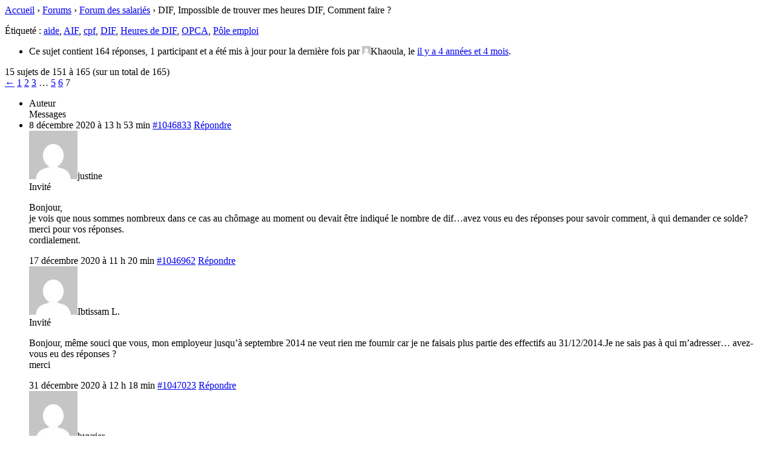

--- FILE ---
content_type: text/html; charset=UTF-8
request_url: https://cpformation.com/sujet/impossible-de-trouver-ses-heures-dif/page/7/?bbp_reply_to=1022267&_wpnonce=84143880d9
body_size: 6086
content:

<div id="bbpress-forums" class="bbpress-wrapper">

	<div class="bbp-breadcrumb"><p><a href="https://cpformation.com" class="bbp-breadcrumb-home">Accueil</a> <span class="bbp-breadcrumb-sep">&rsaquo;</span> <a href="https://cpformation.com/discussion-cpf/" class="bbp-breadcrumb-root">Forums</a> <span class="bbp-breadcrumb-sep">&rsaquo;</span> <a href="https://cpformation.com/forum/titulaire/" class="bbp-breadcrumb-forum">Forum des salariés</a> <span class="bbp-breadcrumb-sep">&rsaquo;</span> <span class="bbp-breadcrumb-current">DIF, Impossible de trouver mes heures DIF, Comment faire ?</span></p></div>
	
	
	
	
		<div class="bbp-topic-tags"><p>Étiqueté :&nbsp;<a href="https://cpformation.com/sujet-tag/aide/" rel="tag">aide</a>, <a href="https://cpformation.com/sujet-tag/aif/" rel="tag">AIF</a>, <a href="https://cpformation.com/sujet-tag/cpf/" rel="tag">cpf</a>, <a href="https://cpformation.com/sujet-tag/dif/" rel="tag">DIF</a>, <a href="https://cpformation.com/sujet-tag/heures-de-dif/" rel="tag">Heures de DIF</a>, <a href="https://cpformation.com/sujet-tag/opca/" rel="tag">OPCA</a>, <a href="https://cpformation.com/sujet-tag/pole-emploi/" rel="tag">Pôle emploi</a></p></div>
		<div class="bbp-template-notice info"><ul><li class="bbp-topic-description">Ce sujet contient 164 r&eacute;ponses, 1 participant et a été mis à jour pour la dernière fois par <span  class="bbp-author-avatar"><img alt='' src='https://secure.gravatar.com/avatar/cec63b2f9eb75bae1f40ec08250790074fe8f81980b38a5de767a4e3a3180aeb?s=14&#038;d=mm&#038;r=g' srcset='https://secure.gravatar.com/avatar/cec63b2f9eb75bae1f40ec08250790074fe8f81980b38a5de767a4e3a3180aeb?s=28&#038;d=mm&#038;r=g 2x' class='avatar avatar-14 photo' height='14' width='14' loading='lazy' decoding='async'/></span><span  class="bbp-author-name">Khaoula</span>, le <a href="https://cpformation.com/sujet/impossible-de-trouver-ses-heures-dif/page/7/#post-1056482" title="Répondre à : DIF, Impossible de trouver mes heures DIF, Comment faire ?">il y a 4 années et 4 mois</a>.</li></ul></div>
		
		
			
<div class="bbp-pagination">
	<div class="bbp-pagination-count">15 sujets  de 151 &agrave; 165 (sur un total de 165)</div>
	<div class="bbp-pagination-links"><a class="prev page-numbers" href="https://cpformation.com/sujet/impossible-de-trouver-ses-heures-dif/page/6/?bbp_reply_to=1022267&#038;_wpnonce=84143880d9">&larr;</a>
<a class="page-numbers" href="https://cpformation.com/sujet/impossible-de-trouver-ses-heures-dif/?bbp_reply_to=1022267&#038;_wpnonce=84143880d9">1</a>
<a class="page-numbers" href="https://cpformation.com/sujet/impossible-de-trouver-ses-heures-dif/page/2/?bbp_reply_to=1022267&#038;_wpnonce=84143880d9">2</a>
<a class="page-numbers" href="https://cpformation.com/sujet/impossible-de-trouver-ses-heures-dif/page/3/?bbp_reply_to=1022267&#038;_wpnonce=84143880d9">3</a>
<span class="page-numbers dots">…</span>
<a class="page-numbers" href="https://cpformation.com/sujet/impossible-de-trouver-ses-heures-dif/page/5/?bbp_reply_to=1022267&#038;_wpnonce=84143880d9">5</a>
<a class="page-numbers" href="https://cpformation.com/sujet/impossible-de-trouver-ses-heures-dif/page/6/?bbp_reply_to=1022267&#038;_wpnonce=84143880d9">6</a>
<span aria-current="page" class="page-numbers current">7</span></div>
</div>


			
<ul id="topic-1047960-replies" class="forums bbp-replies">

	<li class="bbp-header">
		<div class="bbp-reply-author">Auteur</div><!-- .bbp-reply-author -->
		<div class="bbp-reply-content">Messages</div><!-- .bbp-reply-content -->
	</li><!-- .bbp-header -->

	<li class="bbp-body">

		
			
				
<div id="post-1046833" class="bbp-reply-header">
	<div class="bbp-meta">
		<span class="bbp-reply-post-date">8 décembre 2020 &agrave; 13 h 53 min</span>

		
		<a href="https://cpformation.com/sujet/impossible-de-trouver-ses-heures-dif/page/4/#post-1046833" class="bbp-reply-permalink">#1046833</a>

		
		<span class="bbp-admin-links"><a role="button" href="https://cpformation.com/sujet/impossible-de-trouver-ses-heures-dif/page/4/?bbp_reply_to=1046833&#038;_wpnonce=1292c0b41e#new-post" class="bbp-reply-to-link">Répondre</a></span>
		
	</div><!-- .bbp-meta -->
</div><!-- #post-1046833 -->

<div class="loop-item-0 user-id-0 bbp-parent-forum-2120 bbp-parent-topic-1047960 bbp-reply-position-91 odd topic-author  post-1046833 reply type-reply status-publish hentry">
	<div class="bbp-reply-author">

		
		<span  class="bbp-author-avatar"><img alt='' src='https://secure.gravatar.com/avatar/15254fe6e4f4b6436018f232fc37b8df1874896b84dd01672aaf8143e53cb042?s=80&#038;d=mm&#038;r=g' srcset='https://secure.gravatar.com/avatar/15254fe6e4f4b6436018f232fc37b8df1874896b84dd01672aaf8143e53cb042?s=160&#038;d=mm&#038;r=g 2x' class='avatar avatar-80 photo' height='80' width='80' loading='lazy' decoding='async'/></span><span  class="bbp-author-name">justine</span><div class="bbp-author-role">Invit&eacute;</div>
		
		
	</div><!-- .bbp-reply-author -->

	<div class="bbp-reply-content">

		
		<p>Bonjour,<br />
je vois que nous sommes nombreux dans ce cas au chômage au moment ou devait être indiqué le nombre de dif&#8230;avez vous eu des réponses pour savoir comment, à qui demander ce solde?<br />
merci pour vos réponses.<br />
cordialement.</p>

		
	</div><!-- .bbp-reply-content -->
</div><!-- .reply -->

			
				
<div id="post-1046962" class="bbp-reply-header">
	<div class="bbp-meta">
		<span class="bbp-reply-post-date">17 décembre 2020 &agrave; 11 h 20 min</span>

		
		<a href="https://cpformation.com/sujet/impossible-de-trouver-ses-heures-dif/page/4/#post-1046962" class="bbp-reply-permalink">#1046962</a>

		
		<span class="bbp-admin-links"><a role="button" href="https://cpformation.com/sujet/impossible-de-trouver-ses-heures-dif/page/4/?bbp_reply_to=1046962&#038;_wpnonce=a93fb692fa#new-post" class="bbp-reply-to-link">Répondre</a></span>
		
	</div><!-- .bbp-meta -->
</div><!-- #post-1046962 -->

<div class="loop-item-1 user-id-0 bbp-parent-forum-2120 bbp-parent-topic-1047960 bbp-reply-position-92 even topic-author  post-1046962 reply type-reply status-publish hentry">
	<div class="bbp-reply-author">

		
		<span  class="bbp-author-avatar"><img alt='' src='https://secure.gravatar.com/avatar/44acc88171ed0a4ae70a7e9e542dce293f0df3fcfd0b25f096724c5ddaca1800?s=80&#038;d=mm&#038;r=g' srcset='https://secure.gravatar.com/avatar/44acc88171ed0a4ae70a7e9e542dce293f0df3fcfd0b25f096724c5ddaca1800?s=160&#038;d=mm&#038;r=g 2x' class='avatar avatar-80 photo' height='80' width='80' loading='lazy' decoding='async'/></span><span  class="bbp-author-name">Ibtissam L.</span><div class="bbp-author-role">Invit&eacute;</div>
		
		
	</div><!-- .bbp-reply-author -->

	<div class="bbp-reply-content">

		
		<p>Bonjour, même souci que vous, mon employeur jusqu&#8217;à septembre 2014 ne veut rien me fournir car je ne faisais plus partie des effectifs au 31/12/2014.Je ne sais pas à qui m&#8217;adresser&#8230; avez-vous eu des réponses ?<br />
merci</p>

		
	</div><!-- .bbp-reply-content -->
</div><!-- .reply -->

			
				
<div id="post-1047023" class="bbp-reply-header">
	<div class="bbp-meta">
		<span class="bbp-reply-post-date">31 décembre 2020 &agrave; 12 h 18 min</span>

		
		<a href="https://cpformation.com/sujet/impossible-de-trouver-ses-heures-dif/page/4/#post-1047023" class="bbp-reply-permalink">#1047023</a>

		
		<span class="bbp-admin-links"><a role="button" href="https://cpformation.com/sujet/impossible-de-trouver-ses-heures-dif/page/4/?bbp_reply_to=1047023&#038;_wpnonce=42cc36b3db#new-post" class="bbp-reply-to-link">Répondre</a></span>
		
	</div><!-- .bbp-meta -->
</div><!-- #post-1047023 -->

<div class="loop-item-2 user-id-0 bbp-parent-forum-2120 bbp-parent-topic-1047960 bbp-reply-position-93 odd topic-author  post-1047023 reply type-reply status-publish hentry">
	<div class="bbp-reply-author">

		
		<span  class="bbp-author-avatar"><img alt='' src='https://secure.gravatar.com/avatar/f30acb58356cac0ab95f0ff339a9d6aff0d201de0f271c28cf3aeecc6fd681bb?s=80&#038;d=mm&#038;r=g' srcset='https://secure.gravatar.com/avatar/f30acb58356cac0ab95f0ff339a9d6aff0d201de0f271c28cf3aeecc6fd681bb?s=160&#038;d=mm&#038;r=g 2x' class='avatar avatar-80 photo' height='80' width='80' loading='lazy' decoding='async'/></span><span  class="bbp-author-name">hyvrier</span><div class="bbp-author-role">Invit&eacute;</div>
		
		
	</div><!-- .bbp-reply-author -->

	<div class="bbp-reply-content">

		
		<p>BONJOUR<br />
Je souhaiterais obtenir mon attestation DIF .Pourriez me l envoyer sur mon adresse mail aujourd&#8217;hui svp merci<br />
cordialement</p>

		
	</div><!-- .bbp-reply-content -->
</div><!-- .reply -->

			
				
<div id="post-1047088" class="bbp-reply-header">
	<div class="bbp-meta">
		<span class="bbp-reply-post-date">8 janvier 2021 &agrave; 10 h 22 min</span>

		
		<a href="https://cpformation.com/sujet/impossible-de-trouver-ses-heures-dif/page/4/#post-1047088" class="bbp-reply-permalink">#1047088</a>

		
		<span class="bbp-admin-links"><a role="button" href="https://cpformation.com/sujet/impossible-de-trouver-ses-heures-dif/page/4/?bbp_reply_to=1047088&#038;_wpnonce=0584e7369a#new-post" class="bbp-reply-to-link">Répondre</a></span>
		
	</div><!-- .bbp-meta -->
</div><!-- #post-1047088 -->

<div class="loop-item-3 user-id-0 bbp-parent-forum-2120 bbp-parent-topic-1047960 bbp-reply-position-94 even topic-author  post-1047088 reply type-reply status-publish hentry">
	<div class="bbp-reply-author">

		
		<span  class="bbp-author-avatar"><img alt='' src='https://secure.gravatar.com/avatar/57dd3210e87650a88af60c5a653953998b01f7612859a7861f45b911965420a7?s=80&#038;d=mm&#038;r=g' srcset='https://secure.gravatar.com/avatar/57dd3210e87650a88af60c5a653953998b01f7612859a7861f45b911965420a7?s=160&#038;d=mm&#038;r=g 2x' class='avatar avatar-80 photo' height='80' width='80' loading='lazy' decoding='async'/></span><span  class="bbp-author-name">Aurélie</span><div class="bbp-author-role">Invit&eacute;</div>
		
		
	</div><!-- .bbp-reply-author -->

	<div class="bbp-reply-content">

		
		<p>Bonjour<br />
Je souhaite convertir mes heures de dif en CPF mais la comptabilité de mon employeur ne veux pas me la fournir, quel recours ais-je droit?<br />
Bien cordialement.<br />
Bonne journée.</p>

		
	</div><!-- .bbp-reply-content -->
</div><!-- .reply -->

			
				
<div id="post-1047162" class="bbp-reply-header">
	<div class="bbp-meta">
		<span class="bbp-reply-post-date">15 janvier 2021 &agrave; 15 h 49 min</span>

		
		<a href="https://cpformation.com/sujet/impossible-de-trouver-ses-heures-dif/page/4/#post-1047162" class="bbp-reply-permalink">#1047162</a>

		
		<span class="bbp-admin-links"><a role="button" href="https://cpformation.com/sujet/impossible-de-trouver-ses-heures-dif/page/4/?bbp_reply_to=1047162&#038;_wpnonce=637ca118f0#new-post" class="bbp-reply-to-link">Répondre</a></span>
		
	</div><!-- .bbp-meta -->
</div><!-- #post-1047162 -->

<div class="loop-item-4 user-id-0 bbp-parent-forum-2120 bbp-parent-topic-1047960 bbp-reply-position-95 odd topic-author  post-1047162 reply type-reply status-publish hentry">
	<div class="bbp-reply-author">

		
		<span  class="bbp-author-avatar"><img alt='' src='https://secure.gravatar.com/avatar/72939dba23f272855b7f9102f3877d9f8325a6055e706648fe79b39829076cfa?s=80&#038;d=mm&#038;r=g' srcset='https://secure.gravatar.com/avatar/72939dba23f272855b7f9102f3877d9f8325a6055e706648fe79b39829076cfa?s=160&#038;d=mm&#038;r=g 2x' class='avatar avatar-80 photo' height='80' width='80' loading='lazy' decoding='async'/></span><span  class="bbp-author-name">jeanroy</span><div class="bbp-author-role">Invit&eacute;</div>
		
		
	</div><!-- .bbp-reply-author -->

	<div class="bbp-reply-content">

		
		<p>Bonjour, J&#8217;aimerais récupérer mes heures de formation chez un ancien employeur mais ça date de 2003 mais l&#8217;entreprise n&#8217;existe plus comment pourrais obtenir un attestation ? aurpsè du comptable peut être ? merci de votre retour.</p>

		
	</div><!-- .bbp-reply-content -->
</div><!-- .reply -->

			
				
<div id="post-1047425" class="bbp-reply-header">
	<div class="bbp-meta">
		<span class="bbp-reply-post-date">18 mars 2021 &agrave; 15 h 00 min</span>

		
		<a href="https://cpformation.com/sujet/impossible-de-trouver-ses-heures-dif/page/4/#post-1047425" class="bbp-reply-permalink">#1047425</a>

		
		<span class="bbp-admin-links"><a role="button" href="https://cpformation.com/sujet/impossible-de-trouver-ses-heures-dif/page/4/?bbp_reply_to=1047425&#038;_wpnonce=a27b2e6f34#new-post" class="bbp-reply-to-link">Répondre</a></span>
		
	</div><!-- .bbp-meta -->
</div><!-- #post-1047425 -->

<div class="loop-item-5 user-id-0 bbp-parent-forum-2120 bbp-parent-topic-1047960 bbp-reply-position-96 even topic-author  post-1047425 reply type-reply status-publish hentry">
	<div class="bbp-reply-author">

		
		<span  class="bbp-author-avatar"><img alt='' src='https://secure.gravatar.com/avatar/db90b833979cb5bf363a6486debf75db97f2050af41a04680a97f83a519ff13f?s=80&#038;d=mm&#038;r=g' srcset='https://secure.gravatar.com/avatar/db90b833979cb5bf363a6486debf75db97f2050af41a04680a97f83a519ff13f?s=160&#038;d=mm&#038;r=g 2x' class='avatar avatar-80 photo' height='80' width='80' loading='lazy' decoding='async'/></span><span  class="bbp-author-name">Bibi</span><div class="bbp-author-role">Invit&eacute;</div>
		
		
	</div><!-- .bbp-reply-author -->

	<div class="bbp-reply-content">

		
		<p>Bonjour,<br />
Je n&#8217;arrive pas à avoir mon attestation DIF de mon contrat de travail de Février 2006 à Septembre 2009 (garde d&#8217;enfants à domicile), période pourtant cotisée pour la formation professionnelle preuve à l&#8217;appui sur mes bulletins de salaire, et personne n&#8217;est en mesure de m&#8217;aider à avoir cette attestation qui pourtant m&#8217;est due afin d&#8217;alimenter mon cpf en €.<br />
J&#8217;ai appelé l&#8217;IRCEM qui m&#8217;a dit que comme en 2014, je n&#8217;étais plus particulier employeur, ils ne pouvaient rien pour moi, mais alors qui peut ? Ils m&#8217;ont donné un numéro de téléphone (inutile pour moi) pour aider à la création de mon compte CPF en ligne, ce qui est déjà fait depuis un bon moment déjà&#8230;<br />
Depuis 2013, je travaille dans la fonction publique, mais ca n&#8217;enlève pas mon historique DIF manquant que je souhaite récupérer, car j&#8217;ai un projet de formation qui me tient à coeur et je veux mettre toutes les billes de mon côté pour y arriver.<br />
Est-ce que quelqu&#8217;un saurait comment faire pour obtenir cette attestation SVP ?<br />
Vous remerciant à l&#8217;avance,<br />
Bien cordialement,<br />
Bibi</p>

		
	</div><!-- .bbp-reply-content -->
</div><!-- .reply -->

			
				
<div id="post-1047964" class="bbp-reply-header">
	<div class="bbp-meta">
		<span class="bbp-reply-post-date">30 avril 2021 &agrave; 13 h 32 min</span>

		
		<a href="https://cpformation.com/sujet/impossible-de-trouver-ses-heures-dif/#post-1047964" class="bbp-reply-permalink">#1047964</a>

		
		<span class="bbp-admin-links"><a role="button" href="https://cpformation.com/sujet/impossible-de-trouver-ses-heures-dif/?bbp_reply_to=1047964&#038;_wpnonce=d9a61bb06d#new-post" class="bbp-reply-to-link">Répondre</a></span>
		
	</div><!-- .bbp-meta -->
</div><!-- #post-1047964 -->

<div class="loop-item-6 user-id-3 bbp-parent-forum-2120 bbp-parent-topic-1047960 bbp-reply-position-2 odd  post-1047964 reply type-reply status-publish hentry">
	<div class="bbp-reply-author">

		
		<a href="https://cpformation.com/users/arnaud-admin/" title="Voir le profil de Arnaud" class="bbp-author-link"><span  class="bbp-author-avatar"><img alt='' src='https://secure.gravatar.com/avatar/997909e1784059c2d759e3bc7ea7d7f0afc1b3d8dd2c0bf16da48f15b43ad57f?s=80&#038;d=mm&#038;r=g' srcset='https://secure.gravatar.com/avatar/997909e1784059c2d759e3bc7ea7d7f0afc1b3d8dd2c0bf16da48f15b43ad57f?s=160&#038;d=mm&#038;r=g 2x' class='avatar avatar-80 photo' height='80' width='80' loading='lazy' decoding='async'/></span><span  class="bbp-author-name">Arnaud</span></a><div class="bbp-author-role">Maître des clés</div>
		
		
	</div><!-- .bbp-reply-author -->

	<div class="bbp-reply-content">

		
		<p>Oui c&#8217;est très fréquent car vous vous y prenez malheureusement à la dernière minute. L&#8217;état a communiqué en 2015 pour que vous transfériez vos DIF dans les temps. Il n&#8217;y a pas grand chose a faire malheureusement dans votre cas. Avez-vous vérifiez vos anciennes fiche de paie ?</p>

		
	</div><!-- .bbp-reply-content -->
</div><!-- .reply -->

			
				
<div id="post-1047991" class="bbp-reply-header">
	<div class="bbp-meta">
		<span class="bbp-reply-post-date">3 mai 2021 &agrave; 9 h 28 min</span>

		
		<a href="https://cpformation.com/sujet/impossible-de-trouver-ses-heures-dif/#post-1047991" class="bbp-reply-permalink">#1047991</a>

		
		<span class="bbp-admin-links"><a role="button" href="https://cpformation.com/sujet/impossible-de-trouver-ses-heures-dif/?bbp_reply_to=1047991&#038;_wpnonce=b06d6009c0#new-post" class="bbp-reply-to-link">Répondre</a></span>
		
	</div><!-- .bbp-meta -->
</div><!-- #post-1047991 -->

<div class="loop-item-7 user-id-0 bbp-parent-forum-2120 bbp-parent-topic-1047960 bbp-reply-position-3 even topic-author  post-1047991 reply type-reply status-publish hentry">
	<div class="bbp-reply-author">

		
		<span  class="bbp-author-avatar"><img alt='' src='https://secure.gravatar.com/avatar/142f00a9fe14ec2b5352554ae64a18ee17b07641679a614a0421402871ec5cdc?s=80&#038;d=mm&#038;r=g' srcset='https://secure.gravatar.com/avatar/142f00a9fe14ec2b5352554ae64a18ee17b07641679a614a0421402871ec5cdc?s=160&#038;d=mm&#038;r=g 2x' class='avatar avatar-80 photo' height='80' width='80' loading='lazy' decoding='async'/></span><span  class="bbp-author-name">yann.p</span><div class="bbp-author-role">Invit&eacute;</div>
		
		
	</div><!-- .bbp-reply-author -->

	<div class="bbp-reply-content">

		
		<p>bonjour</p>
<p>on a jusqu&#8217;au 30 juin pour declarer son DIF oui j&#8217;ai regardé cela n&#8217;apparait pas.</p>

		
	</div><!-- .bbp-reply-content -->
</div><!-- .reply -->

			
				
<div id="post-1047992" class="bbp-reply-header">
	<div class="bbp-meta">
		<span class="bbp-reply-post-date">3 mai 2021 &agrave; 10 h 15 min</span>

		
		<a href="https://cpformation.com/sujet/impossible-de-trouver-ses-heures-dif/#post-1047992" class="bbp-reply-permalink">#1047992</a>

		
		<span class="bbp-admin-links"><a role="button" href="https://cpformation.com/sujet/impossible-de-trouver-ses-heures-dif/?bbp_reply_to=1047992&#038;_wpnonce=9353cb3e9d#new-post" class="bbp-reply-to-link">Répondre</a></span>
		
	</div><!-- .bbp-meta -->
</div><!-- #post-1047992 -->

<div class="loop-item-8 user-id-3 bbp-parent-forum-2120 bbp-parent-topic-1047960 bbp-reply-position-4 odd  post-1047992 reply type-reply status-publish hentry">
	<div class="bbp-reply-author">

		
		<a href="https://cpformation.com/users/arnaud-admin/" title="Voir le profil de Arnaud" class="bbp-author-link"><span  class="bbp-author-avatar"><img alt='' src='https://secure.gravatar.com/avatar/997909e1784059c2d759e3bc7ea7d7f0afc1b3d8dd2c0bf16da48f15b43ad57f?s=80&#038;d=mm&#038;r=g' srcset='https://secure.gravatar.com/avatar/997909e1784059c2d759e3bc7ea7d7f0afc1b3d8dd2c0bf16da48f15b43ad57f?s=160&#038;d=mm&#038;r=g 2x' class='avatar avatar-80 photo' height='80' width='80' loading='lazy' decoding='async'/></span><span  class="bbp-author-name">Arnaud</span></a><div class="bbp-author-role">Maître des clés</div>
		
		
	</div><!-- .bbp-reply-author -->

	<div class="bbp-reply-content">

		
		<p>Désolé dans ces cas là il n&#8217;y a pas grand chose a faire&#8230;</p>

		
	</div><!-- .bbp-reply-content -->
</div><!-- .reply -->

			
				
<div id="post-1048906" class="bbp-reply-header">
	<div class="bbp-meta">
		<span class="bbp-reply-post-date">18 mai 2021 &agrave; 15 h 20 min</span>

		
		<a href="https://cpformation.com/sujet/impossible-de-trouver-ses-heures-dif/#post-1048906" class="bbp-reply-permalink">#1048906</a>

		
		<span class="bbp-admin-links"><a role="button" href="https://cpformation.com/sujet/impossible-de-trouver-ses-heures-dif/?bbp_reply_to=1048906&#038;_wpnonce=cef3df0f90#new-post" class="bbp-reply-to-link">Répondre</a></span>
		
	</div><!-- .bbp-meta -->
</div><!-- #post-1048906 -->

<div class="loop-item-9 user-id-0 bbp-parent-forum-2120 bbp-parent-topic-1047960 bbp-reply-position-5 even topic-author  post-1048906 reply type-reply status-publish hentry">
	<div class="bbp-reply-author">

		
		<span  class="bbp-author-avatar"><img alt='' src='https://secure.gravatar.com/avatar/15f0924fbc399416c6605d954f16182148e95a2fa368019c78adf8bbb048cf34?s=80&#038;d=mm&#038;r=g' srcset='https://secure.gravatar.com/avatar/15f0924fbc399416c6605d954f16182148e95a2fa368019c78adf8bbb048cf34?s=160&#038;d=mm&#038;r=g 2x' class='avatar avatar-80 photo' height='80' width='80' loading='lazy' decoding='async'/></span><span  class="bbp-author-name">Mehdi</span><div class="bbp-author-role">Invit&eacute;</div>
		
		
	</div><!-- .bbp-reply-author -->

	<div class="bbp-reply-content">

		
		<p>Bonjour,<br />
Impossible pour moi de retrouver mes heures de DIF, je ne comprends pas que personne ne soit en mesure de nous les donner alors qu&#8217;ils sont censé vérifier si on a bien rentré le bon nombre d&#8217;heure de DIF, c&#8217;est qu&#8217;ils sont en mesure de savoir combien d&#8217;heure de DIF nous avons.<br />
J&#8217;ai l&#8217;impression que c&#8217;est fait exprès pour que l&#8217;on perde nos heures, même leur numéro pour avoir un conseiller CPF c&#8217;est uniquement une boite vocal robotisé.</p>

		
	</div><!-- .bbp-reply-content -->
</div><!-- .reply -->

			
				
<div id="post-1051732" class="bbp-reply-header">
	<div class="bbp-meta">
		<span class="bbp-reply-post-date">9 juin 2021 &agrave; 15 h 26 min</span>

		
		<a href="https://cpformation.com/sujet/impossible-de-trouver-ses-heures-dif/page/7/#post-1051732" class="bbp-reply-permalink">#1051732</a>

		
		<span class="bbp-admin-links"><a role="button" href="https://cpformation.com/sujet/impossible-de-trouver-ses-heures-dif/page/7/?bbp_reply_to=1051732&#038;_wpnonce=840823f3f9#new-post" class="bbp-reply-to-link">Répondre</a></span>
		
	</div><!-- .bbp-meta -->
</div><!-- #post-1051732 -->

<div class="loop-item-10 user-id-0 bbp-parent-forum-2120 bbp-parent-topic-1047960 bbp-reply-position-161 odd topic-author  post-1051732 reply type-reply status-publish hentry">
	<div class="bbp-reply-author">

		
		<span  class="bbp-author-avatar"><img alt='' src='https://secure.gravatar.com/avatar/f893e0b1a375168ecf3e0024f8b3de72ea6952911594b3a6d6cfb514cf55a3ee?s=80&#038;d=mm&#038;r=g' srcset='https://secure.gravatar.com/avatar/f893e0b1a375168ecf3e0024f8b3de72ea6952911594b3a6d6cfb514cf55a3ee?s=160&#038;d=mm&#038;r=g 2x' class='avatar avatar-80 photo' height='80' width='80' loading='lazy' decoding='async'/></span><span  class="bbp-author-name">Marie-Noelle Pasquet</span><div class="bbp-author-role">Invit&eacute;</div>
		
		
	</div><!-- .bbp-reply-author -->

	<div class="bbp-reply-content">

		
		<p>Bonjour<br />
J&#8217;ai travaillé 9 ans à l&#8217;étranger et ds un établissement francais. Est ce que j&#8217;ai accumulé des heures DIF durant cette période?</p>

		
	</div><!-- .bbp-reply-content -->
</div><!-- .reply -->

			
				
<div id="post-1052030" class="bbp-reply-header">
	<div class="bbp-meta">
		<span class="bbp-reply-post-date">15 juin 2021 &agrave; 14 h 28 min</span>

		
		<a href="https://cpformation.com/sujet/impossible-de-trouver-ses-heures-dif/page/7/#post-1052030" class="bbp-reply-permalink">#1052030</a>

		
		<span class="bbp-admin-links"><a role="button" href="https://cpformation.com/sujet/impossible-de-trouver-ses-heures-dif/page/7/?bbp_reply_to=1052030&#038;_wpnonce=a00e7aff58#new-post" class="bbp-reply-to-link">Répondre</a></span>
		
	</div><!-- .bbp-meta -->
</div><!-- #post-1052030 -->

<div class="loop-item-11 user-id-0 bbp-parent-forum-2120 bbp-parent-topic-1047960 bbp-reply-position-162 even topic-author  post-1052030 reply type-reply status-publish hentry">
	<div class="bbp-reply-author">

		
		<span  class="bbp-author-avatar"><img alt='' src='https://secure.gravatar.com/avatar/1382b7d1576a3408d78079b4e1dd39a186a050cb843eb1d33332c371295f1e24?s=80&#038;d=mm&#038;r=g' srcset='https://secure.gravatar.com/avatar/1382b7d1576a3408d78079b4e1dd39a186a050cb843eb1d33332c371295f1e24?s=160&#038;d=mm&#038;r=g 2x' class='avatar avatar-80 photo' height='80' width='80' loading='lazy' decoding='async'/></span><span  class="bbp-author-name">GARCIA</span><div class="bbp-author-role">Invit&eacute;</div>
		
		
	</div><!-- .bbp-reply-author -->

	<div class="bbp-reply-content">

		
		<p>Bonjour<br />
Salarié pour le IGPDE en tant que formatrice depuis 2009. Su mon compte du CPF je vois qu&#8217;il a été alimenté seulement depuis 2017. Il m&#8217;ont fournit une attestation témoignant de 2 135 heures dès 2009 à 2021. Je voulais savoir si cette seule attestation me serve à basculer mes droits su mon CPF et comme le faire???<br />
Merci d&#8217;avance de votre aide</p>

		
	</div><!-- .bbp-reply-content -->
</div><!-- .reply -->

			
				
<div id="post-1052041" class="bbp-reply-header">
	<div class="bbp-meta">
		<span class="bbp-reply-post-date">15 juin 2021 &agrave; 15 h 46 min</span>

		
		<a href="https://cpformation.com/sujet/impossible-de-trouver-ses-heures-dif/page/7/#post-1052041" class="bbp-reply-permalink">#1052041</a>

		
		<span class="bbp-admin-links"><a role="button" href="https://cpformation.com/sujet/impossible-de-trouver-ses-heures-dif/page/7/?bbp_reply_to=1052041&#038;_wpnonce=e92c975664#new-post" class="bbp-reply-to-link">Répondre</a></span>
		
	</div><!-- .bbp-meta -->
</div><!-- #post-1052041 -->

<div class="loop-item-12 user-id-0 bbp-parent-forum-2120 bbp-parent-topic-1047960 bbp-reply-position-163 odd topic-author  post-1052041 reply type-reply status-publish hentry">
	<div class="bbp-reply-author">

		
		<span  class="bbp-author-avatar"><img alt='' src='https://secure.gravatar.com/avatar/1382b7d1576a3408d78079b4e1dd39a186a050cb843eb1d33332c371295f1e24?s=80&#038;d=mm&#038;r=g' srcset='https://secure.gravatar.com/avatar/1382b7d1576a3408d78079b4e1dd39a186a050cb843eb1d33332c371295f1e24?s=160&#038;d=mm&#038;r=g 2x' class='avatar avatar-80 photo' height='80' width='80' loading='lazy' decoding='async'/></span><span  class="bbp-author-name">GARCIA</span><div class="bbp-author-role">Invit&eacute;</div>
		
		
	</div><!-- .bbp-reply-author -->

	<div class="bbp-reply-content">

		
		<p>Bonjour<br />
Salarié pour le IGPDE (FONTION PUBLIC) en tant que formatrice depuis 2009. Su mon compte du CPF je vois qu’il a été alimenté seulement depuis 2017. Il m’ont fournit une attestation témoignant de 2 135 heures dès 2009 à 2021. Je voulais savoir si cette seule attestation me serve à basculer mes droits su mon CPF et comme le faire???<br />
Merci d’avance de votre aide</p>

		
	</div><!-- .bbp-reply-content -->
</div><!-- .reply -->

			
				
<div id="post-1052547" class="bbp-reply-header">
	<div class="bbp-meta">
		<span class="bbp-reply-post-date">22 juin 2021 &agrave; 17 h 51 min</span>

		
		<a href="https://cpformation.com/sujet/impossible-de-trouver-ses-heures-dif/page/7/#post-1052547" class="bbp-reply-permalink">#1052547</a>

		
		<span class="bbp-admin-links"><a role="button" href="https://cpformation.com/sujet/impossible-de-trouver-ses-heures-dif/page/7/?bbp_reply_to=1052547&#038;_wpnonce=144e5a2248#new-post" class="bbp-reply-to-link">Répondre</a></span>
		
	</div><!-- .bbp-meta -->
</div><!-- #post-1052547 -->

<div class="loop-item-13 user-id-0 bbp-parent-forum-2120 bbp-parent-topic-1047960 bbp-reply-position-164 even topic-author  post-1052547 reply type-reply status-publish hentry">
	<div class="bbp-reply-author">

		
		<span  class="bbp-author-avatar"><img alt='' src='https://secure.gravatar.com/avatar/b6bda91c2a546c913f4ac5074c19e43a9b951c1170aa814c9b8081535bde96c4?s=80&#038;d=mm&#038;r=g' srcset='https://secure.gravatar.com/avatar/b6bda91c2a546c913f4ac5074c19e43a9b951c1170aa814c9b8081535bde96c4?s=160&#038;d=mm&#038;r=g 2x' class='avatar avatar-80 photo' height='80' width='80' loading='lazy' decoding='async'/></span><span  class="bbp-author-name">Sandrine</span><div class="bbp-author-role">Invit&eacute;</div>
		
		
	</div><!-- .bbp-reply-author -->

	<div class="bbp-reply-content">

		
		<p>Bonjour,</p>
<p>Un de nos salarié était en poste dans une autre entreprise en 2014. Cependant, il ne figure aucune mention des heures de DIF sur ses bulletins de paies et impossible de les joindre afin de demander une attestation de solde de DIF.<br />
Comment doit-il procéder? Il n&#8217;a jamais fait de formation dans le cadre du DIF et a travaillé plus de 6 ans chez eux avant 2014.</p>

		
	</div><!-- .bbp-reply-content -->
</div><!-- .reply -->

			
				
<div id="post-1056482" class="bbp-reply-header">
	<div class="bbp-meta">
		<span class="bbp-reply-post-date">6 septembre 2021 &agrave; 11 h 03 min</span>

		
		<a href="https://cpformation.com/sujet/impossible-de-trouver-ses-heures-dif/page/7/#post-1056482" class="bbp-reply-permalink">#1056482</a>

		
		<span class="bbp-admin-links"><a role="button" href="https://cpformation.com/sujet/impossible-de-trouver-ses-heures-dif/page/7/?bbp_reply_to=1056482&#038;_wpnonce=4319ccb03e#new-post" class="bbp-reply-to-link">Répondre</a></span>
		
	</div><!-- .bbp-meta -->
</div><!-- #post-1056482 -->

<div class="loop-item-14 user-id-0 bbp-parent-forum-2120 bbp-parent-topic-1047960 bbp-reply-position-165 odd topic-author  post-1056482 reply type-reply status-publish hentry">
	<div class="bbp-reply-author">

		
		<span  class="bbp-author-avatar"><img alt='' src='https://secure.gravatar.com/avatar/cec63b2f9eb75bae1f40ec08250790074fe8f81980b38a5de767a4e3a3180aeb?s=80&#038;d=mm&#038;r=g' srcset='https://secure.gravatar.com/avatar/cec63b2f9eb75bae1f40ec08250790074fe8f81980b38a5de767a4e3a3180aeb?s=160&#038;d=mm&#038;r=g 2x' class='avatar avatar-80 photo' height='80' width='80' loading='lazy' decoding='async'/></span><span  class="bbp-author-name">Khaoula</span><div class="bbp-author-role">Invit&eacute;</div>
		
		
	</div><!-- .bbp-reply-author -->

	<div class="bbp-reply-content">

		
		<p>Bonjour,<br />
est-ce quelqu&#8217;un pourrait m&#8217;éclairer sur la manière dont il est possible de changer ses heures DIF en euros ?<br />
Merci d&#8217;avance</p>

		
	</div><!-- .bbp-reply-content -->
</div><!-- .reply -->

			
		
	</li><!-- .bbp-body -->

	<li class="bbp-footer">
		<div class="bbp-reply-author">Auteur</div>
		<div class="bbp-reply-content">Messages</div><!-- .bbp-reply-content -->
	</li><!-- .bbp-footer -->
</ul><!-- #topic-1047960-replies -->


			
<div class="bbp-pagination">
	<div class="bbp-pagination-count">15 sujets  de 151 &agrave; 165 (sur un total de 165)</div>
	<div class="bbp-pagination-links"><a class="prev page-numbers" href="https://cpformation.com/sujet/impossible-de-trouver-ses-heures-dif/page/6/?bbp_reply_to=1022267&#038;_wpnonce=84143880d9">&larr;</a>
<a class="page-numbers" href="https://cpformation.com/sujet/impossible-de-trouver-ses-heures-dif/?bbp_reply_to=1022267&#038;_wpnonce=84143880d9">1</a>
<a class="page-numbers" href="https://cpformation.com/sujet/impossible-de-trouver-ses-heures-dif/page/2/?bbp_reply_to=1022267&#038;_wpnonce=84143880d9">2</a>
<a class="page-numbers" href="https://cpformation.com/sujet/impossible-de-trouver-ses-heures-dif/page/3/?bbp_reply_to=1022267&#038;_wpnonce=84143880d9">3</a>
<span class="page-numbers dots">…</span>
<a class="page-numbers" href="https://cpformation.com/sujet/impossible-de-trouver-ses-heures-dif/page/5/?bbp_reply_to=1022267&#038;_wpnonce=84143880d9">5</a>
<a class="page-numbers" href="https://cpformation.com/sujet/impossible-de-trouver-ses-heures-dif/page/6/?bbp_reply_to=1022267&#038;_wpnonce=84143880d9">6</a>
<span aria-current="page" class="page-numbers current">7</span></div>
</div>


		
		

	<div id="new-reply-1047960" class="bbp-reply-form">

		<form id="new-post" name="new-post" method="post">

			
			<fieldset class="bbp-form">
				<legend>Répondre à : Répondre #1022267 dans DIF, Impossible de trouver mes heures DIF, Comment faire ?</legend>

				
				
				
				
				
				<div>

					
	
	<fieldset class="bbp-form">
		<legend>Vos informations :</legend>

		
		<p>
			<label for="bbp_anonymous_author">Nom (obligatoire) :</label><br />
			<input type="text" id="bbp_anonymous_author"  value="" size="40" maxlength="100" name="bbp_anonymous_name" autocomplete="off" />
		</p>

		<p>
			<label for="bbp_anonymous_email">E-mail (ne sera pas publié) (obligatoire) :</label><br />
			<input type="text" id="bbp_anonymous_email"   value="" size="40" maxlength="100" name="bbp_anonymous_email" />
		</p>

		<p>
			<label for="bbp_anonymous_website">Site :</label><br />
			<input type="text" id="bbp_anonymous_website" value="" size="40" maxlength="200" name="bbp_anonymous_website" />
		</p>

		
	</fieldset>

	

					
					<div class="bbp-the-content-wrapper"><div id="wp-bbp_reply_content-wrap" class="wp-core-ui wp-editor-wrap html-active"><link rel='stylesheet' id='dashicons-css' href='https://cpformation.com/wp-includes/css/dashicons.min.css?ver=0b2805bd6e851f057eea4249606b3f54' media='all' />
<link rel='stylesheet' id='editor-buttons-css' href='https://cpformation.com/wp-includes/css/editor.min.css?ver=0b2805bd6e851f057eea4249606b3f54' media='all' />
<div id="wp-bbp_reply_content-editor-container" class="wp-editor-container"><div id="qt_bbp_reply_content_toolbar" class="quicktags-toolbar hide-if-no-js"></div><textarea class="bbp-the-content wp-editor-area" rows="12" cols="40" name="bbp_reply_content" id="bbp_reply_content"></textarea></div>
</div>

</div>
					
		<p class="math-captcha-form">
			<label>Math Captcha<br/></label>
			<span>&#x33;&#51; &#8722; <input type="text" size="2" length="2" id="mc-input" class="mc-input" name="mc-value" value="" aria-required="true"/> = 24</span>
		</p>
					
					
					
					
					To use reCAPTCHA you must get an API key from <a href='https://www.google.com/recaptcha/admin/create'>https://www.google.com/recaptcha/admin/create</a>